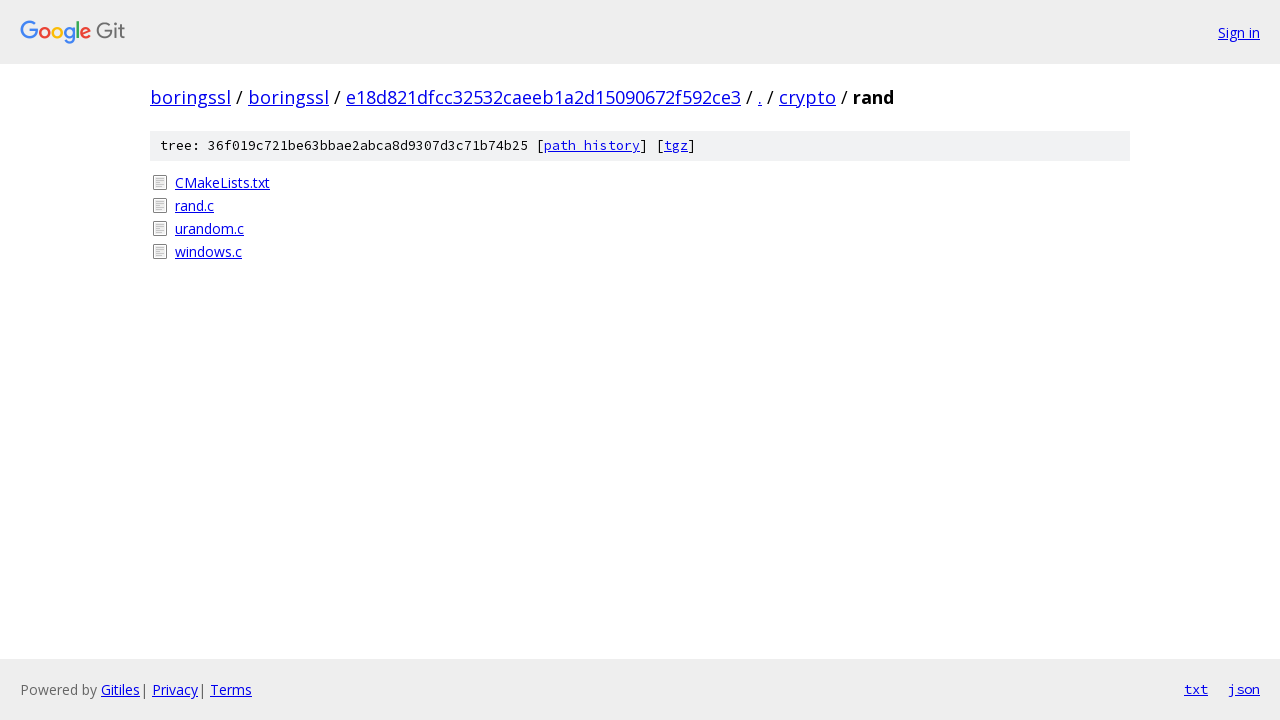

--- FILE ---
content_type: text/html; charset=utf-8
request_url: https://boringssl.googlesource.com/boringssl/+/e18d821dfcc32532caeeb1a2d15090672f592ce3/crypto/rand/
body_size: 733
content:
<!DOCTYPE html><html lang="en"><head><meta charset="utf-8"><meta name="viewport" content="width=device-width, initial-scale=1"><title>crypto/rand - boringssl - Git at Google</title><link rel="stylesheet" type="text/css" href="/+static/base.css"><!-- default customHeadTagPart --></head><body class="Site"><header class="Site-header"><div class="Header"><a class="Header-image" href="/"><img src="//www.gstatic.com/images/branding/lockups/2x/lockup_git_color_108x24dp.png" width="108" height="24" alt="Google Git"></a><div class="Header-menu"> <a class="Header-menuItem" href="https://accounts.google.com/AccountChooser?faa=1&amp;continue=https://boringssl.googlesource.com/login/boringssl/%2B/e18d821dfcc32532caeeb1a2d15090672f592ce3/crypto/rand">Sign in</a> </div></div></header><div class="Site-content"><div class="Container "><div class="Breadcrumbs"><a class="Breadcrumbs-crumb" href="/?format=HTML">boringssl</a> / <a class="Breadcrumbs-crumb" href="/boringssl/">boringssl</a> / <a class="Breadcrumbs-crumb" href="/boringssl/+/e18d821dfcc32532caeeb1a2d15090672f592ce3">e18d821dfcc32532caeeb1a2d15090672f592ce3</a> / <a class="Breadcrumbs-crumb" href="/boringssl/+/e18d821dfcc32532caeeb1a2d15090672f592ce3/">.</a> / <a class="Breadcrumbs-crumb" href="/boringssl/+/e18d821dfcc32532caeeb1a2d15090672f592ce3/crypto">crypto</a> / <span class="Breadcrumbs-crumb">rand</span></div><div class="TreeDetail"><div class="u-sha1 u-monospace TreeDetail-sha1">tree: 36f019c721be63bbae2abca8d9307d3c71b74b25 [<a href="/boringssl/+log/e18d821dfcc32532caeeb1a2d15090672f592ce3/crypto/rand">path history</a>] <span>[<a href="/boringssl/+archive/e18d821dfcc32532caeeb1a2d15090672f592ce3/crypto/rand.tar.gz">tgz</a>]</span></div><ol class="FileList"><li class="FileList-item FileList-item--regularFile" title="Regular file - CMakeLists.txt"><a class="FileList-itemLink" href="/boringssl/+/e18d821dfcc32532caeeb1a2d15090672f592ce3/crypto/rand/CMakeLists.txt">CMakeLists.txt</a></li><li class="FileList-item FileList-item--regularFile" title="Regular file - rand.c"><a class="FileList-itemLink" href="/boringssl/+/e18d821dfcc32532caeeb1a2d15090672f592ce3/crypto/rand/rand.c">rand.c</a></li><li class="FileList-item FileList-item--regularFile" title="Regular file - urandom.c"><a class="FileList-itemLink" href="/boringssl/+/e18d821dfcc32532caeeb1a2d15090672f592ce3/crypto/rand/urandom.c">urandom.c</a></li><li class="FileList-item FileList-item--regularFile" title="Regular file - windows.c"><a class="FileList-itemLink" href="/boringssl/+/e18d821dfcc32532caeeb1a2d15090672f592ce3/crypto/rand/windows.c">windows.c</a></li></ol></div></div> <!-- Container --></div> <!-- Site-content --><footer class="Site-footer"><div class="Footer"><span class="Footer-poweredBy">Powered by <a href="https://gerrit.googlesource.com/gitiles/">Gitiles</a>| <a href="https://policies.google.com/privacy">Privacy</a>| <a href="https://policies.google.com/terms">Terms</a></span><span class="Footer-formats"><a class="u-monospace Footer-formatsItem" href="?format=TEXT">txt</a> <a class="u-monospace Footer-formatsItem" href="?format=JSON">json</a></span></div></footer></body></html>